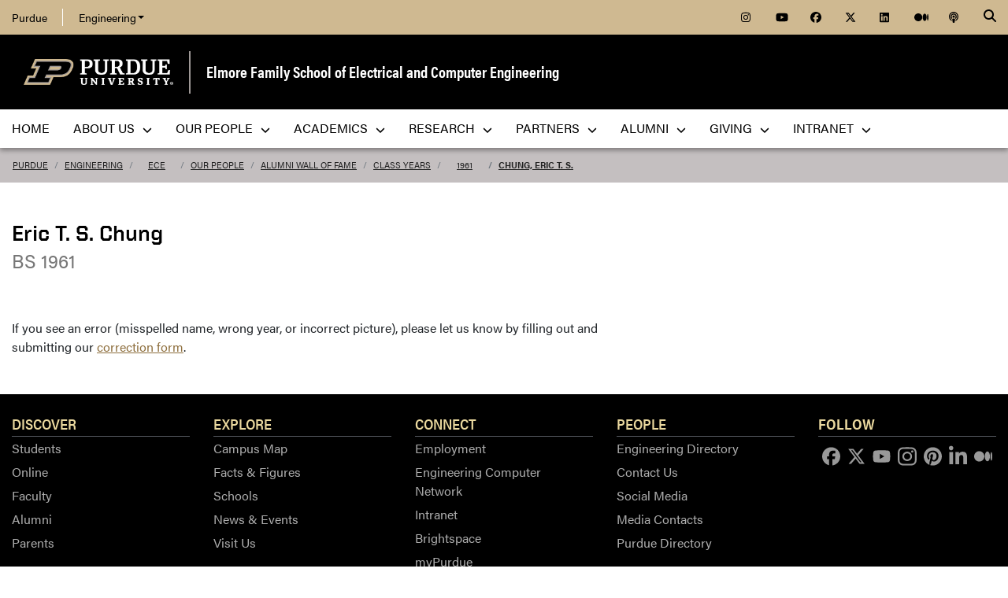

--- FILE ---
content_type: text/html; charset=utf-8
request_url: https://engineering.purdue.edu/ECE/People/WallOfFame/Classes/1961/322/details
body_size: 9787
content:


  


          
<!DOCTYPE html>
<html lang="en" class="school-site page-template">
  <head>
    
    
    <!-- Google Tag Manager --> 
    <script>(function(w,d,s,l,i){w[l]=w[l]||[];w[l].push({'gtm.start':
    new Date().getTime(),event:'gtm.js'});var f=d.getElementsByTagName(s)[0], j=d.createElement(s),dl=l!='dataLayer'?'&l='+l:'';j.async=true;j.src= 'https://www.googletagmanager.com/gtm.js?id='+i+dl;f.parentNode.insertBefore(j,f); })(window,document,'script','dataLayer','GTM-KHK4L3F');</script>
    <!-- End Google Tag Manager -->
  
    <title>View Student Details - Elmore Family School of Electrical and Computer Engineering - Purdue University</title>
    
    <meta name="description" content="Purdue University's Elmore Family School of Electrical and Computer Engineering, founded in 1888, is one of the largest ECE departments in the nation and is consistently ranked among the best in the country. ">
    <meta http-equiv="content-type" content="text/html; charset=utf-8">
    <meta http-equiv="X-UA-Compatible" content="IE=edge">
    <meta name="viewport" content="width=device-width, initial-scale=1">
    <meta name="verify-v1" content="JKVaFImaWT7i1dmxBtK2TCQIgB1qq6hCD7EzwbzCCys">  
    
    
    <meta name="debug:tagsource" content="/ECE/People/WallOfFame/details" />
<meta name="twitter:card" content="summary_large_image" />
<meta name="twitter:site" content="@PurdueEngineers" />
<meta property="twitter:title" content="View Student Details"/>
<meta property="twitter:image" content="https://engineering.purdue.edu/Wraps/ECO/wrap8/themes/default/common/og-image-default.png"/>
<meta property="twitter:description" content="Purdue University's Elmore Family School of Electrical and Computer Engineering, founded in 1888, is one of the largest ECE departments in the nation and is consistently ranked among the best in the country. "/>

<meta name="fb:app_id" content="607714557264941" />
<meta property="og:site_name" content="Elmore Family School of Electrical and Computer Engineering - Purdue University"/>
<meta property="og:title" content="View Student Details"/>
<meta property="og:image" content="https://engineering.purdue.edu/Wraps/ECO/wrap8/themes/default/common/og-image-default.png"/>
<meta property="og:type" content="article"/>
<meta property="og:url" content=""/>
<meta property="og:description" content="Purdue University's Elmore Family School of Electrical and Computer Engineering, founded in 1888, is one of the largest ECE departments in the nation and is consistently ranked among the best in the country. "/>
    
        
    <link href="https://www.purdue.edu/purdue/images/favicon.ico" rel="shortcut icon">
    <link href="https://www.purdue.edu/purdue/images/icon-iphone.png" rel="apple-touch-icon" sizes="76x76">
    <link href="https://www.purdue.edu/purdue/images/icon-ipad.png" rel="apple-touch-icon" sizes="76x76">
    <link href="https://www.purdue.edu/purdue/images/icon-iphone-retina.png" rel="apple-touch-icon" sizes="120x120">
    <link href="https://www.purdue.edu/purdue/images/icon-ipad-retina.png" rel="apple-touch-icon" sizes="152x152">
    
          <link rel="stylesheet" href="https://maxcdn.bootstrapcdn.com/bootstrap/4.0.0/css/bootstrap.css" crossorigin="anonymous">
    
    <!-- Acumin and Farnham -->
    <!-- link rel="stylesheet" href="https://use.typekit.net/ghc8hdz.css" -->
    <!-- Additional fonts -->
    <!-- link rel="stylesheet" href="https://www.purdue.edu/purdue/fonts/united-sans/united-sans.css" -->
    <link rel="stylesheet" type="text/css" href="https://www.purdue.edu/purdue/fonts/champion-all.css">
    <link href="https://fonts.googleapis.com/css?family=Archivo+Narrow:400,700|Archivo+Black&display=swap" rel="stylesheet">
    <!-- Fonts specified by Purdue as of May, 2021 -->
    <link rel="stylesheet" id="brandfonts-css" href="https://use.typekit.net/hrz3oev.css?ver=5.7" type="text/css" media="all">
    <link rel="stylesheet" id="unitedsans-css" href="https://marcom.purdue.edu/app/mu-plugins/boilerup-wp/unitedsans.css?ver=5.7" type="text/css" media="all">
    <link rel="stylesheet" id="sourceserif-css" href="https://fonts.googleapis.com/css2?family=Source+Serif+Pro%3Awght%40400%3B600%3B700&amp;display=swap&amp;ver=5.7" type="text/css" media="all">
        
    
  <link rel="stylesheet" type="text/css" href="/Wraps/ECO/wrap8/required/css_all.css" />
  <link rel="stylesheet" type="text/css" href="https://engineering.purdue.edu/ECE/local.css" />
  <link rel="stylesheet" type="text/css" href="https://engineering.purdue.edu/ECE/People/local.css" />
  <link rel="stylesheet" type="text/css" href="https://engineering.purdue.edu/ECE/People/WallOfFame/local.css" />

        
        
    <script src="https://code.jquery.com/jquery-3.3.1.js" integrity="sha256-2Kok7MbOyxpgUVvAk/HJ2jigOSYS2auK4Pfzbm7uH60=" crossorigin="anonymous"></script>
    
    <!-- To use the latest version, Purdue Engineering has paid in order to have more than 10,000 page views per month. -->
    <script src="https://kit.fontawesome.com/f660349cfc.js" crossorigin="anonymous"></script>
  
    <!-- Google Analytics -->
    <script>
    
      (function(i,s,o,g,r,a,m){i['GoogleAnalyticsObject']=r;i[r]=i[r]||function(){
      (i[r].q=i[r].q||[]).push(arguments)},i[r].l=1*new Date();a=s.createElement(o),
      m=s.getElementsByTagName(o)[0];a.async=1;a.src=g;m.parentNode.insertBefore(a,m)
      })(window,document,'script','//www.google-analytics.com/analytics.js','ga');
      
      // Record page hits to the Engineering analytics account
      ga('create', 'UA-18597052-1', 'auto');
      ga('require', 'linkid', {
        'cookieName': '_ela',
        'duration': 45,
        'levels': 5
      });
      ga('require', 'displayfeatures');
      ga('send', 'pageview');
      
      // Create a tracker to record page hits to the main Purdue analytics account
      // Commented out when we added Google Tag Manager so as to avoid duplicate pageview records.
      // ga('create', 'UA-2785081-1', 'auto', 'purdueTracker');
      // ga('purdueTracker.require', 'displayfeatures');
      // ga('purdueTracker.send', 'pageview');
      
      
      
    </script>
      
    <script>
      (function() {
        var cx = '005546694815405427626:vjkiafdey9e'; // Insert your own Custom Search engine ID here
        var gcse = document.createElement('script'); gcse.type = 'text/javascript'; gcse.async = true;
        gcse.src = 'https://cse.google.com/cse.js?cx=' + cx;
        var s = document.getElementsByTagName('script')[0]; s.parentNode.insertBefore(gcse, s);
      })();
    </script>
  
    
  
    

  </head>
  <body>
    
    
    <!-- Google Tag Manager (noscript) -->
    <noscript><iframe src="https://www.googletagmanager.com/ns.html?id=GTM-KHK4L3F" height="0" width="0" style="display:none;visibility:hidden"></iframe></noscript>
    <!-- End Google Tag Manager (noscript) -->
    
    <div id="page-container" class="container-fluid">
  
      <header class="header">
          
        <h1 class="sr-only">View Student Details - Elmore Family School of Electrical and Computer Engineering - Purdue University</h1>
        
        <a id="nav-skipto" class="sr-only" tabindex="0" href="#main">Skip to main content</a>
      
        <div id="top-bar-container" class="header container-fluid">

  <section class="header__goldBar container">
  
    <div class="header__goldBar--inner">
    
      <button aria-haspopup="true" class="header__goldBar--moButton" aria-expanded="false" aria-label="quick links">
        <i class="fas fa-bars" aria-hidden="true"></i>&nbsp;
        Quick Links
      </button>
      
      <section class="header__goldBar--menus">
      
        <nav id="top-main-menus" class="header__goldBar__quickLinks">
          <ul id="main-nav-menu" class="nav-menu">

            <li class="engr-purdue">
              <a href="//www.purdue.edu">Purdue</a>
            </li>
            
            
<li class="engr-college dropdown">
  <a id="engineering-menu-toggle" class="navbar-toggle" data-target=".dropdown-menu" data-toggle="collapse" href="#" onclick="$('.header__goldBar--menus').css({height:'auto'});">Engineering <b class="caret"></b></a> 
  <ul class="navbar-collapse dropdown-menu collapse">
    <li class="dropdown-item"><a href="https://engineering.purdue.edu/Engr">College of Engineering</a></li><li class="dropdown-item"><a href="https://engineering.purdue.edu/Engr/InfoFor">Information For...</a></li>
<li class="dropdown-item"><b><a href="/Engr/Academics/Schools">Academic Units</a></b></li>
<li class="dropdown-item"><a href="/AAE">Aeronautics and Astronautics</a></li>
<li class="dropdown-item"><a href="/ABE">Agricultural and Biological Engineering</a></li>
<li class="dropdown-item"><a href="/BME">Biomedical Engineering</a></li>
<li class="dropdown-item"><a href="/ChE">Chemical Engineering</a></li>
<li class="dropdown-item"><a href="/CCE">Civil and Construction Engineering</a></li>
<li class="dropdown-item"><a href="https://www.cs.purdue.edu/">Computer Science</a></li>
<li class="dropdown-item"><a href="/ECE">Electrical and Computer Engineering</a></li>
<li class="dropdown-item"><a href="/ENE">Engineering Education</a></li>
<li class="dropdown-item"><a href="/IE">Industrial Engineering</a></li>
<li class="dropdown-item"><a href="/MSE">Materials Engineering</a></li>
<li class="dropdown-item"><a href="/ME">Mechanical Engineering</a></li>
<li class="dropdown-item"><a href="/NE">Nuclear Engineering</a></li>
<li class="dropdown-item"><a href="/SEE">Sustainability Engineering and Environmental Engineering</a></li>
<li class="dropdown-item no-link"><b>Programs</b></li>
<li class="dropdown-item"><a href="/Honors">College of Engineering Honors Program</a></li>
<li class="dropdown-item"><a href="https://engineering.purdue.edu/Engr/Academics/Undergraduate/first-year-engineering">First-Year Engineering Program</a></li>
<li class="dropdown-item"><a href="https://www.purdue.edu/futureengineers/">Office of Future Engineers</a></li>
<li class="dropdown-item"><a href="/EPICS">EPICS</a></li>
<li class="dropdown-item"><a href="/GEP">Global Engineering Programs and Partnerships</a></li>
<li class="dropdown-item"><a href="https://insgc.spacegrant.org/">Indiana Space Grant Consortium</a></li>
<li class="dropdown-item"><a href="https://opp.purdue.edu/">Professional Practice (Co-Op) Program</a></li>
<li class="dropdown-item"><a href="/WiE">Women in Engineering Program</a></li>
<li class="dropdown-item"><a href="/Innovation">Innovation and Leadership Studies</a></li>
<li class="dropdown-item"><a href="/VIP">Vertically Integrated Projects</a></li>
<li class="dropdown-item"><a href="/semiconductors">Semiconductors @ Purdue</a></li>
<li class="dropdown-item"><a href="/NobleReach">Innovation for Public Service Certificate Program</a></li>
<li class="dropdown-item"><a href="/Engr/Academics/Deans-Leadership-Scholars">Dean's Leadership Scholars</a></li>
<li class="dropdown-item"><a href="/Engr/Academics/Graduate/Postdocs">Engineering Postdoctoral Scholars</a></li>
<li class="dropdown-item"><a href="/MSPE">Motorsports Engineering</a></li>
  </ul>
</li>

            
            <li class="spacer">
              &nbsp;
            </li>
            
            <li class="icon social">
              <a title="Instagram"
                 href="https://www.instagram.com/purdue.ece/">
                <span class="fab fa-instagram"></span>
              </a>
            </li>
            
            <li class="icon social">
              <a title="YouTube"
                 href="http://www.youtube.com/user/PurdueECE">
                <span class="fab fa-youtube"></span>
              </a>
            </li>
            
            <li class="icon social">
              <a title="Facebook"
                 href="https://www.facebook.com/purdueece">
                <span class="fab fa-facebook"></span>
              </a>
            </li>
            
            <li class="icon social">
              <a title="Twitter"
                 href="https://twitter.com/PurdueECE">
                <span class="fab fa-x-twitter"></span>
              </a>
            </li>
            
            <li class="icon social">
              <a title="LinkedIn"
                 href="https://www.linkedin.com/company/purdue-ece">
                <span class="fab fa-linkedin"></span>
              </a>
            </li>
            
            <li class="icon social">
              <a title="Medium"
                 href="https://medium.com/purdue-engineering">
                <span class="fab fa-medium"></span>
              </a>
            </li>

            <li class="icon social">
              <a title="Podcast"
                 href="https://engineering.purdue.edu/podcast/sounds-like-the-future">
                <span class="fas fa-podcast"></span>
              </a>
            </li>
            
          </ul>
        </nav>  <!-- END #main-menus -->
        
      </section>  <!-- END .header__goldBar-menus -->
      
      <!-- Search Icon with label -->
      <button class="header__goldBar__search" aria-haspopup="true" aria-expanded="false" aria-label="Search"><i class="fas fa-search" aria-hidden="true"></i></button>
      <span class="sr-only">Search</span>
      <section id="searchDropdown" class="header__goldBar__search--dropdown">
        <div class="header__goldBar__search--container">
          <div class="form-group">
            <script>
              (function() {
                var cx = '005546694815405427626:vjkiafdey9e'; // Your Custom Search Engine ID
                var gcse = document.createElement('script');
                gcse.type = 'text/javascript';
                gcse.async = true;
                gcse.src = 'https://cse.google.com/cse.js?cx=' + cx;
                var s = document.getElementsByTagName('script')[0];
                s.parentNode.insertBefore(gcse, s);
              })();
            </script>
            <gcse:searchbox-only resultsurl="https://engineering.purdue.edu/search" newwindow="false" queryparametername="q" enablehistory="true" enableautocomplete="true" as_sitesearch="engineering.purdue.edu" enableorderby="true">
              Loading
            </gcse:searchbox-only>
          </div>
        </div>
      </section>
  
    </div>  <!-- END .header__goldBar-inner -->
    
  </section>  <!-- END .header__goldBar container -->
  
</div>  <!-- END #top-bar-container -->
        
        <!-- page_site_header -->
<div id="site-header-container" class="container-fluid">
 
  <div id="site-header" class="">
    <div class="row">
      <div class="header-content col-xs-12">
        <div id="purdue-logo">
          <a title="Purdue University homepage"
             href="http://www.purdue.edu">
            <img src="/Wraps/ECO/wrap8/themes/default/common/logo.png"
                 alt="Purdue University" />
          </a>
        </div>
        <div id="entity-title">
          <a href="https://engineering.purdue.edu/ECE">Elmore Family School of Electrical and Computer Engineering</a>
          
        </div>
      </div>
    </div>
  </div>  <!-- END #site-header -->
  
</div>  <!-- END #site-header-container -->
      
        <nav class="header__mainNav container">

  <button id="mainNavMo" aria-haspopup="true" aria-expanded="false">
    <i class="fas fa-bars" aria-hidden="true"></i>
    Menu
  </button>
  
  <section id="main-menus" class="header__mainNav--main">
    <ul role="menubar" aria-label="Main Navigation">
      
      
  <li role="none"
      class="nav-item custom-collapse engr-school">
    <a role="menuitem"
       href="https://engineering.purdue.edu/ECE">Home</a>
  </li>

  
    <li role="none" class="megamenu ece-about not-megamenu">
      <a role="menuitem" aria-haspopup="true" aria-expanded="false" class="dropdown-button" href="https://engineering.purdue.edu/ECE/AboutUs">About Us <span aria-hidden="true"><i class="fas fa-chevron-down"></i></span></a>
      
      <ul role="menu"
          class="header__mainNav--dropdownOuter sub-nav hide">
        <li role="none" style="display: block; width: 100%;"> 
          <div class="row">
            
              <div class="col-sm-6">
                <div class="row">
                  
                    <ul class="file-column">
                      

                      <li role="none" class="sub-nav-group">
                        <h3>
                          <a href="/ECE/AboutUs">About Us</a>
                        </h3>
                        <ul>
                          <li role="none">
                            <a href="/ECE/AboutUs">Welcome</a>
                          </li>
                          <li role="none">
                            <a href="/ECE/AboutUs/Highlights">Highlights</a>
                          </li>
                          <li role="none">
                            <a href="/ECE/AboutUs/History">History</a>
                          </li>
                          <li role="none">
                            <a href="/ECE/Safety">Safety</a>
                          </li>
                          <li role="none">
                            <a href="/ECE/AboutUs/Contact-Us">Contact Us</a>
                          </li>
                        </ul>
                      </li>
                    </ul>

                    
                  
                </div>
              </div>
            
            
              <div class="col-sm-6">
                <div class="row">
                  
                    <ul class="file-column">
                      

                      <li role="none" class="sub-nav-group">
                        <h3>
                          <a href="/ECE/AboutUs">News & Events</a>
                        </h3>
                        <ul>
                          <li role="none">
                            <a href="/ECE/News">News</a>
                          </li>
                          <li role="none">
                            <a href="/ECE/Media">Media</a>
                          </li>
                          <li role="none">
                            <a href="/ECE/Podcast">Podcast</a>
                          </li>
                          <li role="none">
                            <a href="/ECE/Events">Events</a>
                          </li>
                          <li role="none">
                            <a href="https://www.flipsnack.com/F5EB5D5EFB5/purdue-ece-wavelinks-fall-2025">Fall 2025 Wavelinks Magazine</a>
                          </li>
                          <li role="none">
                            <a href="https://engineering.purdue.edu/ECE/Alums/newsletters">Newsletter</a>
                          </li>
                        </ul>
                      </li>
                    </ul>

                    
                  
                </div>
              </div>
            
            
              <div class="col-sm-6">
                <div class="row">
                  
                    <ul class="file-column">
                      

                      <li role="none" class="sub-nav-group">
                        <h3>
                          <a href="https://www.purdue.edu/campuses/indianapolis/">Indianapolis</a>
                        </h3>
                        <ul>
                          <li role="none">
                            <a href="https://www.purdue.edu/campus-map/indianapolis-campus-map.html?_ga=2.261128333.1461693804.1750080994-663326863.1748444295">Purdue in Indianapolis Map</a>
                          </li>
                          <li role="none">
                            <a href="https://www.purdue.edu/auxiliary-services/indianapolis/index.php?_ga=2.261128333.1461693804.1750080994-663326863.1748444295">Indianapolis/West Lafayette Shuttle Services</a>
                          </li>
                        </ul>
                      </li>
                    </ul>

                    
                  
                </div>
              </div>
            
            
              <div class="col-sm-6">
                <div class="row">
                  
                    <ul class="file-column">
                      

                      <li role="none" class="sub-nav-group">
                        <h3>
                          <a href="https://engineering.purdue.edu/ECE">West Lafayette</a>
                        </h3>
                        <ul>
                          <li role="none">
                            <a href="https://www.purdue.edu/campus-map/">West Lafayette Map</a>
                          </li>
                        </ul>
                      </li>
                    </ul>

                    
                  
                </div>
              </div>
            
          </div>
        </li>
      </ul>
    </li>
  
  
    <li role="none"
        class="megamenu ece-our-people not-megamenu">
      <a role="menuitem" aria-haspopup="true" aria-expanded="false" class="dropdown-button" href="https://engineering.purdue.edu/ECE/People">Our People <span aria-hidden="true"><i class="fas fa-chevron-down"></i></span></a>
      
      <ul role="menu"
          class="header__mainNav--dropdownOuter sub-nav hide">
        <li role="none" style="display: block; width: 100%;"> 
          <div class="row">
            
              <div class="col-sm-12">
                <div class="row">
                  
                    <ul class="file-column">
                      

                      <li role="none" class="sub-nav-group">
                        <h3>
                          <a href="/ECE/People">Our People</a>
                        </h3>
                        <ul>
                          <li role="none">
                            <a href="/ECE/People">Directory </a>
                          </li>
                          <li role="none">
                            <a href="/ECE/People/Faculty">Faculty</a>
                          </li>
                          <li role="none">
                            <a href="/ECE/People/AdministrativeAreas">Administrative Offices</a>
                          </li>
                          <li role="none">
                            <a href="/ECE/People/Postdocs">Postdoctoral Professionals</a>
                          </li>
                          <li role="none">
                            <a href="/ECE/People/Faculty/Awards">External Faculty Awards and Honors</a>
                          </li>
                          <li role="none">
                            <a href="/ECE/People/Faculty/Awards/Teaching-Awards">Faculty Teaching Awards</a>
                          </li>
                          <li role="none">
                            <a href="/ECE/People/Faculty/Bookshelf">Faculty Bookshelf</a>
                          </li>
                          <li role="none">
                            <a href="/ECE/People/ProspectiveFaculty">Join Our Faculty</a>
                          </li>
                          <li role="none">
                            <a href="/ECE/People/ProspectiveStaff">Join Our Staff</a>
                          </li>
                          <li role="none">
                            <a href="/ECE/People/resources">Faculty & Staff Resources</a>
                          </li>
                        </ul>
                      </li>
                    </ul>

                    
                  
                </div>
              </div>
            
          </div>
        </li>
      </ul>
    </li>
  
  
    <li role="none"
        class="megamenu ece-academics not-megamenu">
      <a role="menuitem" aria-haspopup="true" aria-expanded="false" class="dropdown-button" href="https://engineering.purdue.edu/ECE/Academics">Academics <span aria-hidden="true"><i class="fas fa-chevron-down"></i></span></a>
      
      <ul role="menu"
          class="header__mainNav--dropdownOuter sub-nav hide">
        <li role="none" style="display: block; width: 100%;"> 
          <div class="row">
            
              <div class="col-sm-4">
                <div class="row">
                  
                    <ul class="file-column">
                      

                      <li role="none" class="sub-nav-group">
                        <h3>
                          <a href="/ECE/Academics/Undergraduates">Undergraduate Students</a>
                        </h3>
                        <ul>
                          <li role="none">
                            <a href="/ECE/Academics/Undergraduates">Undergraduate Program</a>
                          </li>
                          <li role="none">
                            <a href="https://engineering.purdue.edu/ECE/Academics/Graduates/bs-ms-5year">4+1 BS/MSECE Program</a>
                          </li>
                        </ul>
                      </li>
                    </ul>

                    
                  
                </div>
              </div>
            
            
              <div class="col-sm-4">
                <div class="row">
                  
                    <ul class="file-column">
                      

                      <li role="none" class="sub-nav-group">
                        <h3>
                          <a href="/ECE/Academics/Graduates">Graduate Students</a>
                        </h3>
                        <ul>
                          <li role="none">
                            <a href="/ECE/Academics/Graduates">Graduate Program</a>
                          </li>
                          <li role="none">
                            <a href="https://engineering.purdue.edu/ECE/Academics/Graduates/MASTERS/MSECE_Professional_Masters_Program">MSECE Professional Master's Program</a>
                          </li>
                          <li role="none">
                            <a href="https://engineering.purdue.edu/ECE/Academics/Graduates/thesis-track-ms">MSECE: Thesis</a>
                          </li>
                          <li role="none">
                            <a href="https://engineering.purdue.edu/ECE/Academics/Online">MSECE: Online</a>
                          </li>
                          <li role="none">
                            <a href="https://engineering.purdue.edu/ECE/Academics/Graduates/MSSWE">MS Software Engineering</a>
                          </li>
                          <li role="none">
                            <a href="https://engineering.purdue.edu/ECE/Academics/Graduates/bs-ms-5year">4+1 BS/MSECE Program</a>
                          </li>
                          <li role="none">
                            <a href="https://engineering.purdue.edu/ECE/Academics/Graduates/phd">PhD Program</a>
                          </li>
                        </ul>
                      </li>
                    </ul>

                    
                  
                </div>
              </div>
            
            
              <div class="col-sm-4">
                <div class="row">
                  
                    <ul class="file-column">
                      

                      <li role="none" class="sub-nav-group">
                        <h3>
                          Prospective Students
                        </h3>
                        <ul>
                          <li role="none">
                            <a href="/ECE/Academics/Undergraduates/About/Prospective-Students">Prospective Undergraduate Students</a>
                          </li>
                          <li role="none">
                            <a href="/ECE/Academics/Graduates/Admissions">Graduate Admissions Guide</a>
                          </li>
                        </ul>
                      </li>
                    </ul>

                    
                  
                </div>
              </div>
            
          </div>
        </li>
      </ul>
    </li>
  
  
    <li role="none"
        class="megamenu ece-research not-megamenu">
      <a role="menuitem" aria-haspopup="true" aria-expanded="false" class="dropdown-button" href="https://engineering.purdue.edu/ECE/Research">Research <span aria-hidden="true"><i class="fas fa-chevron-down"></i></span></a>
      
      <ul role="menu"
          class="header__mainNav--dropdownOuter sub-nav hide">
        <li role="none" style="display: block; width: 100%;"> 
          <div class="row">
            
              <div class="col-sm-12">
                <div class="row">
                  
                    <ul class="file-column">
                      

                      <li role="none" class="sub-nav-group">
                        <h3>
                          <a href="/ECE/Research">Research</a>
                        </h3>
                        <ul>
                          <li role="none">
                            <a href="/ECE/Research/">Overview</a>
                          </li>
                          <li role="none">
                            <a href="/ECE/Research/Areas">Research Areas</a>
                          </li>
                          <li role="none">
                            <a href="/ECE/Research/centers">Centers</a>
                          </li>
                          <li role="none">
                            <a href="/ECE/Research/faculty-startups">Startups</a>
                          </li>
                          <li role="none">
                            <a href="/ECE/Research/faculty-patents">Patents</a>
                          </li>
                          <li role="none">
                            <a href="/ECE/Research/Facilities">Labs & Facilities</a>
                          </li>
                          <li role="none">
                            <a href="/ECE/People/Faculty/Bookshelf">Faculty Bookshelf</a>
                          </li>
                          <li role="none">
                            <a href="http://docs.lib.purdue.edu/ecetr/">Technical Reports</a>
                          </li>
                        </ul>
                      </li>
                    </ul>

                    
                  
                </div>
              </div>
            
          </div>
        </li>
      </ul>
    </li>
  
  
    <li role="none"
        class="megamenu ece-partnerships not-megamenu">
      <a role="menuitem" aria-haspopup="true" aria-expanded="false" class="dropdown-button" href="https://engineering.purdue.edu/ECE/Partnerships">Partners <span aria-hidden="true"><i class="fas fa-chevron-down"></i></span></a>
      
      <ul role="menu"
          class="header__mainNav--dropdownOuter sub-nav hide">
        <li role="none" style="display: block; width: 100%;"> 
          <div class="row">
            
              <div class="col-sm-12">
                <div class="row">
                  
                    <ul class="file-column">
                      

                      <li role="none" class="sub-nav-group">
                        <h3>
                          <a href="/ECE/Partnerships">Partners</a>
                        </h3>
                        <ul>
                          <li role="none">
                            <a href="/ECE/Partnerships">Overview</a>
                          </li>
                          <li role="none">
                            <a href="/ECE/Partnerships/Boilermaker-Circuit">Boilermaker Circuit Career Fair</a>
                          </li>
                          <li role="none">
                            <!-- <a href="/ECE/Partnerships/Stories">Stories of Success</a> -->
                          </li>
                          <li role="none">
                            <a href="/ECE/Partnerships/#partners">Current Partners</a>
                          </li>
                        </ul>
                      </li>
                    </ul>

                    
                  
                </div>
              </div>
            
          </div>
        </li>
      </ul>
    </li>
  
  
    <li role="none" class="megamenu ece-alumni not-megamenu">
      <a role="menuitem" aria-haspopup="true" aria-expanded="false" class="dropdown-button" href="https://engineering.purdue.edu/ECE/Alums">Alumni <span aria-hidden="true"><i class="fas fa-chevron-down"></i></span></a>
      
      <ul role="menu"
          class="header__mainNav--dropdownOuter sub-nav hide">
        <li role="none" style="display: block; width: 100%;"> 
          <div class="row">
            
              <div class="col-sm-12">
                <div class="row">
                  
                    <ul class="file-column">
                      

                      <li role="none" class="sub-nav-group">
                        <h3>
                          <a href="/ECE/alums">Alumni & Friends</a>
                        </h3>
                        <ul>
                          <li role="none">
                            <a href="/ECE/alums">Overview</a>
                          </li>
                          <li role="none">
                            <a href="/ECE/alums/OECE">Outstanding Electrical & Computer Engineers</a>
                          </li>
                          <li role="none">
                            <a href="https://engineering.purdue.edu/Engr/People/Awards/Institutional/DEA/">Distinguished Engineering Alumni/Alumnae</a>
                          </li>
                          <li role="none">
                            <a href="/ECE/people/walloffame">Alumni Wall of Fame</a>
                          </li>
                          <li role="none">
                            <a href="/ECE/Alums/AdvisoryBoard">Advisory Board</a>
                          </li>
                          <li role="none">
                            <a href="https://connect.purdue.edu/s/givenow?dids=RF7760.016505.010182.019199.999999&sort=1&appealcode=13028&ga=2.125945933.1387846981.1603849499-774503486.1590678164">Give to ECE</a>
                          </li>
                        </ul>
                      </li>
                    </ul>

                    
                  
                </div>
              </div>
            
          </div>
        </li>
      </ul>
    </li>
  
  
    <li role="none" class="megamenu ece-giving not-megamenu">
      <a role="menuitem" aria-haspopup="true" aria-expanded="false" class="dropdown-button" href="https://engineering.purdue.edu/ECE/Giving">Giving <span aria-hidden="true"><i class="fas fa-chevron-down"></i></span></a>
      
      <ul role="menu"
          class="header__mainNav--dropdownOuter sub-nav hide">
        <li role="none" style="display: block; width: 100%;"> 
          <div class="row">
            
              <div class="col-sm-12">
                <div class="row">
                  
                    <ul class="file-column">
                      

                      <li role="none" class="sub-nav-group">
                        <h3>
                          <a href="/ECE/Giving">Giving</a>
                        </h3>
                        <ul>
                          <li role="none">
                            <a href="https://giving.purdue.edu/ECEWebsiteLink/?appealcode=19580">Give now</a>
                          </li>
                        </ul>
                      </li>
                    </ul>

                    
                  
                </div>
              </div>
            
          </div>
        </li>
      </ul>
    </li>
  
  
    <li role="none"
        class="megamenu ece-intranet not-megamenu">
      <a role="menuitem" aria-haspopup="true" aria-expanded="false" class="dropdown-button" href="https://engineering.purdue.edu/Intranet/Groups/Schools/ECE">Intranet <span aria-hidden="true"><i class="fas fa-chevron-down"></i></span></a>
      
      <ul role="menu"
          class="header__mainNav--dropdownOuter sub-nav hide">
        <li role="none" style="display: block; width: 100%;"> 
          <div class="row">
            
              <div class="col-sm-12">
                <div class="row">
                  
                    <ul class="file-column">
                      

                      <li role="none" class="sub-nav-group">
                        <h3>
                          <a href="https://engineering.purdue.edu/Intranet/Groups/Schools/ECE">Intranet</a>
                        </h3>
                        <ul>
                          <li role="none">
                            <a href="https://engineering.purdue.edu/Intranet/Groups/Schools/ECE">Home</a>
                          </li>
                          <li role="none">
                            <a href="https://engineering.purdue.edu/Intranet/Groups/Committees">Committees</a>
                          </li>
                          <li role="none">
                            <a href="https://engineering.purdue.edu/Intranet/Groups/Schools">Schools</a>
                          </li>
                          <li role="none">
                            <a href="https://engineering.purdue.edu/Intranet/Groups/Programs">Programs</a>
                          </li>
                          <li role="none">
                            <a href="https://engineering.purdue.edu/Intranet/Groups/Administration/FacultyHiring">Faculty Hiring</a>
                          </li>
                          <li role="none">
                            <a href="https://engineering.purdue.edu/Intranet/Groups/Administration/RE">Research</a>
                          </li>
                        </ul>
                      </li>
                    </ul>

                    
                  
                </div>
              </div>
            
          </div>
        </li>
      </ul>
    </li>
  
  
    <li role="none" class="megamenu ece-menu-local">
      
      
      
    </li>
  

      
      
                         
    </ul>
  </section>
  
</nav>

      </header>
      
      <div id="skip-link-target"></div>
      
      <main id="main" role="main">
      
        <div class="breadcrumb row">
  
  <div id="breadcrumbs" class="col d-flex">
  
    
<nav aria-label="breadcrumbs">
  <ol class="breadcrumb  uppercase">
    <li class="breadcrumb-item"><a href="http://www.purdue.edu/">Purdue</a></li> <li class="breadcrumb-item"><a href="/Engr">Engineering</a></li> <li class="breadcrumb-item"><a href="/ECE">ECE</a></li> <li class="breadcrumb-item"><a href="/ECE/People">Our People</a></li> <li class="breadcrumb-item"><a href="/ECE/People/WallOfFame">Alumni Wall of Fame</a></li> <li class="breadcrumb-item"><a href="/ECE/People/WallOfFame/Classes">Class Years</a></li> <li class="breadcrumb-item"><a href="/ECE/People/WallOfFame/Classes/1961">1961</a></li> <li class="breadcrumb-item active"><a href="/ECE/People/WallOfFame/Classes/1961/322">Chung, Eric T. S.</a></strong></li>
  </ol>
</nav>
    
    
    
  </div>
  
</div>
        
                  <div id="maincontent" class="row">
        
                    
                      <div class="content col-md-9">
                  
                                                                    
                  


  
  
  
  
  
  
                      
  
  
  <div class="student-details">

    <h1>Eric T. S. Chung</h1>
      
    <p class="student-degree-year">BS 1961 </p>
        
    <p class="student-image">            
        <img alt=""
             src="/ECE/People/WallOfFame/Classes/1961/322" /> 
    </p>
    
    <p>
      If you see an error (misspelled name, wrong year, or incorrect picture), 
      please let us know by filling out and submitting our 
      <a href="#" onclick="toggleForm();">correction form</a>.
    </p>
  
  </div>
  
  <form id="correction-form" method="post" action="./details"
      style="display: none;">
  <section>
  
    <h2>Wall of Fame Correction Form</h2>
    
    <input type="hidden" id="student-year"
           name="student_year" value="1961">
    
    <input type="hidden" id="student-id" name="student_id"
           value="322">
    
    <input type="hidden" id="student-title"
           name="student_title" value="Chung, Eric T. S.">
  
    <p>
      <label for="reporter-name">Your name:<abbr title="required">*</abbr></label>
      <input id="reporter-name" name="reporter_name"
             type="text" size="30" required value="">
    </p>
  
    <p>
      <label for="reporter-email">Your email address:<abbr title="required">*</abbr></label>
      <input id="reporter-email" name="reporter_email"
             type="email" size="30" required value="">
    </p>
  
    <h3>Is the name misspelled?</h3>
    
    <p>
      <label for="correct-name">Correct name at time of graduation (i.e. Sarah Jones-Smith):</label>
      <input id="correct-name" name="correct_name"
             type="text" size="40" value="">
    </p>
  
    <h3>Is the picture listed in the wrong year or semester?</h3>
    
    <p>
      <label for="correct-year">Correct year:</label>
      <input id="correct-year" name="correct_year"
             type="text" size="8" value="">
    </p>
    
    <p>
      <label for="correct-semester">Correct semester:</label>
      <select id="correct-semester" name="correct_semester">
        <option value="" selected="selected">-</option>
        <option value="Spring">Spring</option>
        <option value="Fall">Fall</option>
      </select>
    </p>
  
    <h3>Is the photo missing or incorrect?</h3>
    
    <p>
      If the student's picture can be found in a Debris yearbook, please tell us the year, volume, and page.
    </p>
    
    <p>
      <label for="yearbook-year-volume">Year/Volume:</label>
      <input id="yearbook-year-volume"
             name="yearbook_year_volume" type="text"
             size="8" value="">
      <label for="yearbook-page">Page:</label>
      <input id="yearbook-page" name="yearbook_page"
             type="text" size="4" value="">
    </p>
  
    <h3>Comments</h3>
    
    <p>
      <label for="comments">Additional comments or notes:</label>
      <textarea id="comments" name="comments" rows="4"
                cols="40" style="max-width: 100%;"></textarea>
    </p>
    
    <p>
      <input type="submit" id="submit" name="submit" class="btn btn-primary" value="Submit your corrections">
      <button id="cancel" class="btn btn-default" onclick="toggleForm();">Cancel</button>
    </p>
        
  </section>
</form>

<script type="text/javascript">

  $(document).ready( function(){
    
    toggleForm = function() {
      $('#correction-form').toggle('fast');
    }
    
  })

</script>


  
                      
            
            

          </div>  <!-- END #maincontent.content -->

                    
        </div>  <!-- END .row -->

      </main>
      
      <footer>
      
        <footer id="footer-container" class="footer container-fluid">

  <div class="top clearfix">

    <div id="accordion" class="panel-group">
    
      <div class="panel-row">
      <div class="panel panel-default col">
        <div class="panel-heading">
          <h2 class="panel-title" aria-label="Discover">
            <a class="collapsed" data-parent="#accordion" data-toggle="collapse" href="#footerone">
              Discover 
              <span class="fas fa-plus right" aria-hidden="true"></span><span class="fas fa-minus right" aria-hidden="true"></span>
            </a>
          </h2>
        </div>
        <div class="panel-collapse collapse" id="footerone">
          <div class="panel-body">
            <ul>        
              <li><a href="https://engineering.purdue.edu/Engr/InfoFor/Students">Students</a></li>
              <li><a href="https://engineering.purdue.edu/online/">Online</a></li>
              <li><a href="https://engineering.purdue.edu/Engr/AboutUs/Administration/AcademicAffairs/index_html">Faculty</a></li>
              <li><a href="https://engineering.purdue.edu/Engr/InfoFor/Alums">Alumni</a></li>
              <li><a href="https://engineering.purdue.edu/Engr/InfoFor/Parents">Parents</a></li>
            </ul>
          </div>
        </div>
      </div>  <!-- END .panel-default -->
      
      <div class="panel panel-default col">
        <div class="panel-heading">
          <h2 class="panel-title">
            <a class="collapsed" data-parent="#accordion" data-toggle="collapse" href="#footertwo">
              Explore 
              <span class="fas fa-plus right" aria-hidden="true"></span><span class="fas fa-minus right" aria-hidden="true"></span>
            </a>
          </h2>
        </div>
        <div class="panel-collapse collapse" id="footertwo">
          <div class="panel-body">
            <ul>        
              <li><a href="https://www.purdue.edu/campus_map">Campus Map</a></li>         
              <li><a href="https://engineering.purdue.edu/Engr/AboutUs/FactsFigures">Facts & Figures</a></li>
              <li><a href="https://engineering.purdue.edu/Engr/Academics/Schools">Schools</a></li>
              <li><a href="https://engineering.purdue.edu/Engr/AboutUs/News">News & Events</a></li>
              <li><a href="https://engineering.purdue.edu/Engr/AboutUs/VisitUs">Visit Us</a></li>
            </ul>
          </div>
        </div>
      </div>  <!-- END .panel-default -->
      
      </div>  <!-- END .panel-row -->
      <div class="panel-row">
      
      <div class="panel panel-default col">
        <div class="panel-heading">
          <h2 class="panel-title">
            <a class="collapsed" data-parent="#accordion" data-toggle="collapse" href="#footerthree">
              Connect 
              <span class="fas fa-plus right" aria-hidden="true"></span><span class="fas fa-minus right" aria-hidden="true"></span>
            </a>
          </h2>
        </div>
        <div class="panel-collapse collapse" id="footerthree">
          <div class="panel-body">
            <ul>             
              <li><a href="https://careers.purdue.edu/">Employment</a></li>
              <li><a href="https://engineering.purdue.edu/ECN">Engineering Computer Network</a></li>
              <li><a href="https://engineering.purdue.edu/Intranet/Groups/Administration">Intranet</a></li>
              <li><a href="https://purdue.brightspace.com/">Brightspace</a></li>
              <li><a href="https://mypurdue.purdue.edu/">myPurdue</a></li>           
            </ul>
          </div>
        </div>
      </div>  <!-- END .panel-default -->
      
      <div class="panel panel-default col">
        <div class="panel-heading">
          <h2 class="panel-title">
            <a class="collapsed" data-parent="#accordion" data-toggle="collapse" href="#footerfour">
              People 
              <span class="fas fa-plus right" aria-hidden="true"></span><span class="fas fa-minus right" aria-hidden="true"></span>
            </a>
          </h2>
        </div>
        <div class="panel-collapse collapse" id="footerfour">
          <div class="panel-body">
            <ul>          
              <li><a href="https://engineering.purdue.edu/Engr/People">Engineering Directory</a></li>
              <li><a href="https://engineering.purdue.edu/Engr/AboutUs/contact_us">Contact Us</a></li>
              <li><a href="https://engineering.purdue.edu/Engr/AboutUs/social">Social Media</a></li>
              <li><a href="https://engineering.purdue.edu/Engr/InfoFor/Media">Media Contacts</a></li>
              <li><a href="https://www.purdue.edu/directory/">Purdue Directory</a></li>
            </ul>
          </div>
        </div>
      </div>  <!-- END .panel-default -->
      
      </div>  <!-- END .panel-row -->
      
    </div>  <!-- END #accordion -->
    
    <div class="panel panel-default panel-last col">
    
      <div class="panel-heading">
        <h2 class="panel-title">
          Follow
        </h2>
      </div>
      
      <div class="social">
      
        <a href="//facebook.com/PurdueEngineering" target="_blank" title="Facebook"><span class="fab fa-facebook fa-2x"></span></a> 
        
        <a href="//twitter.com/PurdueEngineers" target="_blank" title="Twitter"><span class="fab fa-x-twitter fa-2x"></span></a>
        
        <a href="//www.youtube.com/user/PurdueEngineering" target="_blank" title="YouTube"><span class="fab fa-youtube fa-2x"></span></a> 
        
        <a href="//www.instagram.com/purdueengineers" target="_blank" title="Instagram"><span class="fab fa-instagram fa-2x"></span></a> 
        
        <a href="//www.pinterest.com/lifeatpurdue" target="_blank" title="Pinterest"><span class="fab fa-pinterest fa-2x"></span></a>
                      
        <a href="//www.linkedin.com/school/purdue-engineering" target="_blank" title="LinkedIn"><span class="fab fa-linkedin-in fa-2x"></span></a> 
                      
        <a href="//medium.com/purdue-engineering" target="_blank" title="Medium"><span class="fab fa-medium fa-2x"></span></a> 
      
      </div>  <!-- END .social -->
    
      <div class="motto">
      
        <img alt=""
             src="/Wraps/ECO/wrap8/themes/default/common/CoE_V-Full-Reverse-RGB-600x536.png">
        
      </div>  <!--END .motto -->
      
    </div>  <!-- END .panel-default -->
      
  </div>  <!-- END .row -->
  
  <div class="bottom row">
  
    <div class="col">
    
      <p>Purdue University, 610 Purdue Mall, West Lafayette, IN, 47907, 765-494-4600</p>
      
      <p>
        <a href="//www.purdue.edu/purdue/disclaimer.php">&copy; 2026 Purdue University</a> | 
        <a href="//www.purdue.edu/purdue/ea_eou_statement.html">An equal access/equal opportunity university</a> | 
        <a href="//www.purdue.edu/purdue/about/integrity_statement.html">Integrity Statement</a> | 
        <a rel="noreferrer noopener" href="https://www.purdue.edu/home/free-speech/">Free Expression</a> | 
        <a href="https://collegescorecard.ed.gov/school/fields/?243780-Purdue-University-Main-Campus">DOE Degree Scorecards</a> | 
        <a href="//www.purdue.edu/securepurdue/security-programs/copyright-policies/reporting-alleged-copyright-infringement.php" target="_blank">Copyright Complaints</a> | 
        <a href="https://marcom.purdue.edu/" target="_blank">Brand Toolkit</a> | 
        <a href="//engineering.purdue.edu/ECN/">Maintained by the Engineering Computer Network</a>
      </p>
      
      <p>
        Contact the <a href="mailto:ece@purdue.edu?subject=Accessibility%20issue">Engineering Administration Communications Office</a> for accessibility issues with this page | 
        <a href="//www.purdue.edu/disabilityresources/">Accessibility Resources</a> | 
        <a href="//www.purdue.edu/purdue/contact-us">Contact Us</a> | 
        <a title="Report a technical problem"
           href="mailto:ece@purdue.edu?subject=Website%20problem">Email ece@purdue.edu to report a problem</a>
      </p>
      
      <p>
        This page was last modified May 23, 2018. 
        Page rendering took 45 ms. 
        Server: zeoclient-01.
      </p>
      
    </div>
    
  </div>  <!-- END .bottom -->

</footer>  <!-- END #footer-container -->
      
      </footer>
    
    </div>  <!-- END #page-container -->
    
    <script src="https://cdnjs.cloudflare.com/ajax/libs/popper.js/1.12.9/umd/popper.min.js" integrity="sha384-ApNbgh9B+Y1QKtv3Rn7W3mgPxhU9K/ScQsAP7hUibX39j7fakFPskvXusvfa0b4Q" crossorigin="anonymous"></script>
    
          <script src="https://maxcdn.bootstrapcdn.com/bootstrap/4.1.0/js/bootstrap.js" crossorigin="anonymous"></script>
        
    <script src="/Wraps/ECO/wrap8/scripts/multi_item_bs_carousel_mod.js"></script>
  
    <script src="/Wraps/ECO/wrap8/scripts/google_custom_search.js"></script>
    
    <script src="/Wraps/ECO/wrap8/scripts/get_parameter_by_name_jquery_plugin.js"></script>
    
    <script src="/Wraps/ECO/wrap8/scripts/utmpassing.js"></script>
    
        
    <!-- Google analytics link-logging -->
    <script src="/Wraps/ECO/wrap8/scripts/google_jquery_link_tracking.js" type="text/javascript"></script>
    
    <script src="/Wraps/ECO/wrap8/scripts/purdue_main.js" type="text/javascript"></script>
    
    <!-- Twitter universal website tag code -->
    <script>
      !function(e,t,n,s,u,a){e.twq||(s=e.twq=function(){s.exe?s.exe.apply(s,arguments):s.queue.push(arguments);},s.version='1.1',s.queue=[],u=t.createElement(n),u.async=!0,u.src='//static.ads-twitter.com/uwt.js',a=t.getElementsByTagName(n)[0],a.parentNode.insertBefore(u,a))}(window,document,'script');
      // Insert Twitter Pixel ID and Standard Event data below
      twq('init','nzn6s');
      twq('track','PageView');
    </script>
    <!-- End Twitter universal website tag code -->
    
    <script type="text/javascript">
        /*<![CDATA[*/
          (function() {
            var sz = document.createElement('script'); sz.type = 'text/javascript'; sz.async = true;
            sz.src = '//us1.siteimprove.com/js/siteanalyze_66358400.js';
            var s = document.getElementsByTagName('script')[0]; s.parentNode.insertBefore(sz, s);
          })();
        /*]]>*/
    </script>
    
    
  
    
    
  </body>
</html>



  


--- FILE ---
content_type: text/css; charset=iso-8859-15
request_url: https://engineering.purdue.edu/ECE/People/WallOfFame/local.css
body_size: 1161
content:
/*** Admin interface ***/

a.btn {
  text-decoration: none !important;
}

.btn-danger,
.btn-primary,
.btn-warning,
.btn-success {
  color: #fff !important;
}

.admin-operations label {
  display: block;
  font-weight: normal;
}

#list-options {
  margin-right: 2em;
}

.table.corrections th {
  text-align: left;
  background-color: #666;
  color: #fff;
}

.badge {
  border-radius: 5px;
}

.badge-primary {
  background-color: #428bca;
  border-color: #357ebd;
}

.badge-warning {
  background-color: #f0ad4e;
  border-color: #eea236;
}

.badge-danger {
  background-color: #d9534f;
  border-color: #d43f3a;
}

.badge-info {
  background-color: #5bc0de;
  border-color: #46b8da;
}

.badge-success {
  background-color: #5cb85c;
  border-color: #4cae4c;
}


h2.primary {
  color: #357ebd;
}

h2.warning {
  color: #eea236;
  color: #d58512;
}

h2.danger {
  color: #d43f3a;
}

h2.info {
  color: #46b8da;
}

h2.success {
  color: #4cae4c;
}


/*** Correction form ***/

#search-form.search-corrections {
  margin-top: 1rem;
}

img.removed {
  opacity: 0.5;
}

#correction-form {
  margin-top: 2em;
}

#correction-form label {
  font-weight: normal;
  display: block;
}

#correction-form .student-photo {
  max-width: 225px;
}


/*** Thumbnail lists ***/

.gallery {
  clear: left;
  margin-top: 1.5em;
  width: 530px;
}

.gallery-folder {
  margin-bottom: 20px;
  position: relative;
}

.gallery-folder .gallery-image {
  margin-right: 30px;
  height: 100px;
  width: 100px;
}

.gallery-folder .more-link {
  margin: 20px 40px 0 0;
}

.gallery-item {
  display: block;
  float: left;
  position: relative;
  margin: 0px 10px 20px 0px;
  text-align: center;
  text-decoration: none;
  border: 1px solid #ddd;
  color: #666;
  width: 150px;
  height: 230px;
}

.gallery-item:hover {
  background-color: #eee;
}

.gallery-image {
  display: block;
  width: 100px;
  height: 150px;
  overflow: hidden;
  margin: 10px auto;
  text-align: center;
}

.gallery-image img {
  width: 100%;
  max-width: 100%;
  height: auto;
  border: none;
  margin: auto;
  background-color: transparent;
}

.student-image {
  width: 400px;
}

.student-image img {
  max-width: 100%;
  height: auto;
  border: none;
  margin: auto;
  background-color: transparent;
}

.student-details h1 {
  margin-bottom: 0;
}

.student-details .student-degree-year {
  font-size: 1.5em;
  color: #777;
}

.gallery-caption {
  display: block;
  clear: both;
  font-size: 11px;
  line-height: 16px;
  overflow: hidden;
  margin: 10px;
}

.gallery-caption span {
  display: block;
}

.gallery-preview {
}

.gallery-preview-image { 
  margin: 20px 0px;
}

.gallery-preview-image img {
  border: 1px solid #ccc;
}

.gallery-preview-caption {
}

.gallery-preview-actions {
}

.prev-link,
.parent-link,
.next-link {
  padding: 0px 1em;
}

.prev-link {
  padding-left: 0px;
}

.next-link {
  padding-right: 0px;
}

#sidebar-container-left .thumbs a {
  text-decoration: none;
}

#sidebar-container-left .thumbs a:hover img {
  border: 5px solid #eee;
}

#sidebar-container-left .thumbs img {
  margin: 0px;
  border: 5px solid #fff;
}

#sidebar-container-left .thumbs img.active {
  border: 5px solid #ff9;
}